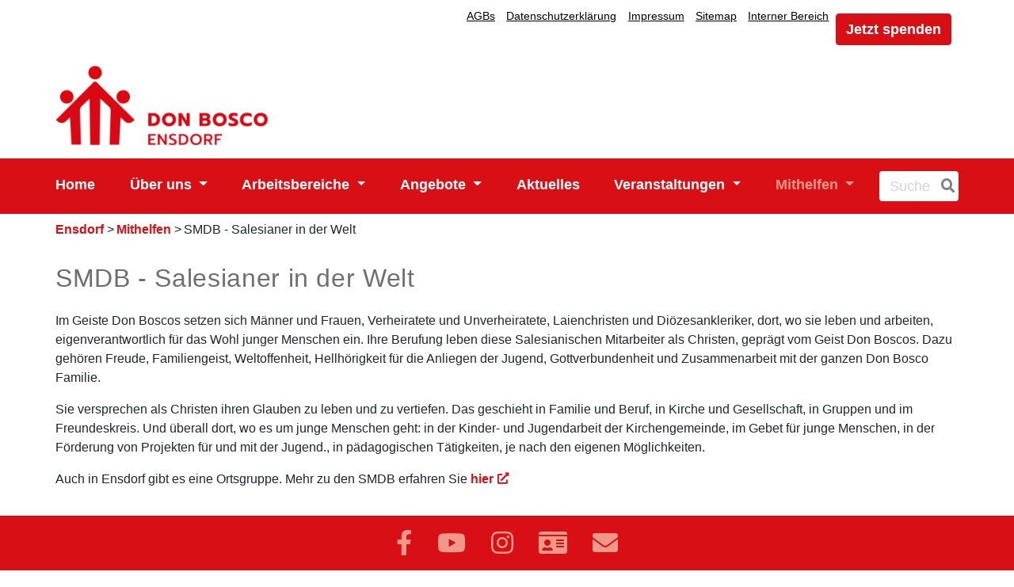

--- FILE ---
content_type: text/html; charset=UTF-8
request_url: https://www.kloster-ensdorf.de/Mithelfen/SMDB-Salesianer-in-der-Welt
body_size: 5119
content:
<!DOCTYPE html>
<html lang="de">
<head>
    <meta charset="utf-8">
    <meta name="viewport" content="width=device-width, initial-scale=1, shrink-to-fit=no">

            
<title>SMDB - Salesianer in der Welt - Don Bosco </title>
<meta name="description" content="SMDB - Salesianer in der Welt" />
<link rel="Home" href="https://www.kloster-ensdorf.de/" title="Home"/>
<link rel="Index" href="https://www.kloster-ensdorf.de/" title="Home"/>
<link rel="Shortcut icon" href="/favicon.ico" type="image/x-icon"/>
        
<link rel="canonical" href="https://www.kloster-ensdorf.de/Mithelfen/SMDB-Salesianer-in-der-Welt" />
<meta property="og:title" content="SMDB - Salesianer in der Welt" />
<meta property="og:description" content="Auch in Ensdorf gibt es eine Ortsgruppe der Salesianischen Mitarbeiter Don Boscos (SMDB). Sie setzen sich in ihrem eigenen Umfeld eigenverantwortlich im Geiste Don Bosco für das Wohl junger Menschen ein." />
        <link rel="stylesheet" href="/build/donbosco.css">
                    <script src="/build/runtime.js" defer></script><script src="/build/donbosco.js" defer></script>
    </head>
<body>
    <div id="page" class="">
            <header>
    <div class="container">
        <div class="row">
            <div class="col-12 text-right clearfix pr-md-0">
                <div class="metaMenu float-lg-right">
                                            <nav class="navbar navbar-expand-lg navbar-light pl-0 d-none d-lg-block float-left">
    <button class="navbar-toggler" type="button" data-toggle="collapse" data-target="#navbarMetaContent" aria-controls="navbarMetaContent" aria-expanded="false" aria-label="Toggle navigation">
        <span class="navbar-toggler-icon"></span>
    </button>

    <div class="collapse navbar-collapse" id="navbarMetaContent">
        <button type="button" class="close d-md-block d-lg-none" data-toggle="collapse" data-target="#navbarMetaContent" aria-controls="navbarMetaContent" aria-expanded="false" aria-label="Toggle navigation">
            <span aria-hidden="true">&times;</span>
        </button>
                <ul class="nav-bar nav">
            
                <li id="nav-location-43028" class="nav-item firstli">        <a href="/AGBs">AGBs</a>        
    </li>

    
                <li id="nav-location-36237" class="nav-item">        <a href="/Datenschutzerklaerung">Datenschutzerklärung</a>        
    </li>

    
                <li id="nav-location-40202" class="nav-item">        <a href="/Impressum">Impressum</a>        
    </li>

    
                <li id="nav-location-40204" class="nav-item">        <a href="/content/view/sitemap/36232">Sitemap</a>        
    </li>

    
                <li class="lastli">        <a href="/login">Interner Bereich</a>        
    </li>


    </ul>

                    <a id="donate-meta" class="btn btn-primary donate-btn-lg d-none d-lg-inline-block" href="https://www.kloster-ensdorf.de/Mithelfen/Spenden-Stiften-Foerdern/Online-spenden">Jetzt spenden</a>            </div>
</nav>

                                                                            </div>
            </div>
        </div>
                            
      <div class="row d-flex align-items-end">
                            <div class="col-lg-3 col-8 pl-lg-0 pt-2 ChildDesign">
                    <a href="https://www.kloster-ensdorf.de/" title="" class="logo" id="logo">
                                                                                    <figure class="ezimage-field"><img src="https://www.kloster-ensdorf.de/var/storage/images/_aliases/redesign_logo/medien-bibliothek/pagesettings/page-basics-fuer-ensdorf/369420-45-ger-DE/Page-Basics-fuer-Ensdorf.png" alt="Logo Kloster Ensdorf" class="img-fluid" height="120" width="316" /></figure>
                                                                        </a>
                </div>
                <div class="col-lg-7 offset-lg-2 col-4 mt-lg-3 pt-2 text-right clearfix ChildDesign">
                                                        </div>
                    </div>
    </div>
    <div class="container-fluid mainNav pt-lg-2 pb-lg-2">
        <div class="row">
            <div class="container pl-md-0 pr-md-0">
                                    <nav class="navbar navbar-expand-lg navbar-light">
    <button class="navbar-toggler" type="button" data-toggle="collapse" data-target="#navbarMainContent" aria-controls="navbarMainContent" aria-expanded="false" aria-label="Toggle navigation">
        <span class="navbar-toggler-icon"></span>
    </button>
            <a id="donate-top" class="btn donate-btn d-lg-none" href="https://www.kloster-ensdorf.de/Mithelfen/Spenden-Stiften-Foerdern/Online-spenden">Jetzt spenden</a>    
    <div class="collapse navbar-collapse" id="navbarMainContent">
                <ul class="navbar-nav">
                            
                        <li id="nav-location-36233" class="nav-item firstli">                            <a href="/"  class="nav-link"> Home     </a>
                        
        </li>
    
                    
                                    <li id="nav-location-38884" class="nav-item dropdown">                            <a href="/Ueber-uns"  class="dropdown-toggle nav-link" data-toggle="dropdown" aria-haspopup="true" aria-expanded="false"> Über uns     </a>
                                <ul class="menu_level_1 dropdown-menu">
                            
                        <li id="nav-location-67210" class="dropdown-item firstli">                            <a href="/Ueber-uns/Unsere-Einrichtung"  class="nav-link"> Unsere Einrichtung     </a>
                        
        </li>
    
                    
                        <li id="nav-location-38891" class="dropdown-item">                            <a href="/Ueber-uns/Das-Kloster-Ensdorf"  class="nav-link"> Das Kloster Ensdorf     </a>
                        
        </li>
    
                    
                        <li id="nav-location-72588" class="dropdown-item">                            <a href="/Ueber-uns/Ordensgemeinschaft-vor-Ort"  class="nav-link"> Ordensgemeinschaft vor Ort     </a>
                        
        </li>
    
                    
                        <li id="nav-location-40676" class="dropdown-item">                            <a href="/Ueber-uns/Traeger-und-Anliegen"  class="nav-link"> Träger und Anliegen     </a>
                        
        </li>
    
                    
                        <li id="nav-location-42191" class="dropdown-item">                            <a href="/Ueber-uns/Ansprechpersonen"  class="nav-link"> Ansprechpersonen     </a>
                        
        </li>
    
                    
                        <li id="nav-location-40186" class="dropdown-item lastli">                            <a href="/Ueber-uns/Anfahrt"  class="nav-link"> Anfahrt      </a>
                        
        </li>
    

    </ul>

        </li>
    
                    
                                    <li id="nav-location-42145" class="nav-item dropdown">                            <a href="/Arbeitsbereiche"  class="dropdown-toggle nav-link" data-toggle="dropdown" aria-haspopup="true" aria-expanded="false"> Arbeitsbereiche     </a>
                                <ul class="menu_level_1 dropdown-menu">
                            
                                    <li id="nav-location-38896" class="dropdown-item firstli dropdown">                            <a href="/Arbeitsbereiche/Bildungshaus"  class="dropdown-toggle nav-link" data-toggle="dropdown" aria-haspopup="true" aria-expanded="false"> Bildungshaus     </a>
                                <ul class="menu_level_2 dropdown-menu">
                            
                        <li id="nav-location-38900" class="dropdown-item firstli">                            <a href="/Arbeitsbereiche/Bildungshaus/Profil-und-Angebote"  class="nav-link"> Profil und Angebote     </a>
                        
        </li>
    
                    
                        <li id="nav-location-38901" class="dropdown-item">                            <a href="/Arbeitsbereiche/Bildungshaus/Raeume-und-Ausstattung"  class="nav-link"> Räume und Ausstattung     </a>
                        
        </li>
    
                    
                        <li id="nav-location-40678" class="dropdown-item lastli">                            <a href="/Arbeitsbereiche/Bildungshaus/Team"  class="nav-link"> Team     </a>
                        
        </li>
    

    </ul>

        </li>
    
                    
                                    <li id="nav-location-38897" class="dropdown-item dropdown">                            <a href="/Arbeitsbereiche/Umweltstation"  class="dropdown-toggle nav-link" data-toggle="dropdown" aria-haspopup="true" aria-expanded="false"> Umweltstation     </a>
                                <ul class="menu_level_2 dropdown-menu">
                            
                        <li id="nav-location-38903" class="dropdown-item firstli">                            <a href="/Arbeitsbereiche/Umweltstation/Profil-und-Angebote"  class="nav-link"> Profil und Angebote     </a>
                        
        </li>
    
                    
                        <li id="nav-location-38904" class="dropdown-item">                            <a href="/Arbeitsbereiche/Umweltstation/Raeume-und-Ausstattung"  class="nav-link"> Räume und Ausstattung     </a>
                        
        </li>
    
                    
                        <li id="nav-location-40679" class="dropdown-item lastli">                            <a href="/Arbeitsbereiche/Umweltstation/Ansprechpartnerinnen"  class="nav-link"> Ansprechpartnerinnen     </a>
                        
        </li>
    

    </ul>

        </li>
    
                    
                        <li id="nav-location-61693" class="dropdown-item">                            <a href="/Arbeitsbereiche/Ambulante-Hilfen-fuer-Familien-Kinder-Jugendliche"  class="nav-link"> Ambulante Hilfen für Familien, Kinder, Jugendliche     </a>
                        
        </li>
    
                    
                        <li id="nav-location-73765" class="dropdown-item">                            <a href="/Arbeitsbereiche/Kinderwohngruppe"  class="nav-link"> Kinderwohngruppe     </a>
                        
        </li>
    
                    
                        <li id="nav-location-38899" class="dropdown-item">                            <a href="/Arbeitsbereiche/Gemeindliche-Jugendpflege"  class="nav-link"> Gemeindliche Jugendpflege     </a>
                        
        </li>
    
                    
                        <li id="nav-location-40688" class="dropdown-item">                            <a href="/Arbeitsbereiche/Offene-Ganztagsschule"  class="nav-link"> Offene Ganztagsschule     </a>
                        
        </li>
    
                    
                        <li id="nav-location-38898" class="dropdown-item lastli">                            <a href="/Arbeitsbereiche/Klosterladen"  class="nav-link"> Klosterladen     </a>
                        
        </li>
    

    </ul>

        </li>
    
                    
                                    <li id="nav-location-38883" class="nav-item dropdown">                            <a href="/Angebote"  class="dropdown-toggle nav-link" data-toggle="dropdown" aria-haspopup="true" aria-expanded="false"> Angebote     </a>
                                <ul class="menu_level_1 dropdown-menu">
                            
                        <li id="nav-location-42175" class="dropdown-item firstli">                            <a href="/Angebote/Angebote-fuer-Schulklassen"  class="nav-link"> Angebote für Schulklassen     </a>
                        
        </li>
    
                    
                        <li id="nav-location-67303" class="dropdown-item">                            <a href="/Angebote/Angebote-fuer-Gruppen-Vereine-und-Verbaende"  class="nav-link"> Angebote für Gruppen, Vereine und Verbände     </a>
                        
        </li>
    
                    
                        <li id="nav-location-67304" class="dropdown-item">                            <a href="/Angebote/Angebote-fuer-Pfarreien"  class="nav-link"> Angebote für Pfarreien     </a>
                        
        </li>
    
                    
                        <li id="nav-location-67305" class="dropdown-item">                            <a href="/Angebote/Angebote-fuer-Personal-paedagogischer-Einrichtungen"  class="nav-link"> Angebote für Personal pädagogischer Einrichtungen     </a>
                        
        </li>
    
                    
                        <li id="nav-location-66448" class="dropdown-item">                            <a href="/Angebote/Kindertrauergruppe"  class="nav-link"> Kindertrauergruppe     </a>
                        
        </li>
    
                    
                        <li id="nav-location-64011" class="dropdown-item">                            <a href="/Angebote/Kanuverleih"  class="nav-link"> Kanuverleih     </a>
                        
        </li>
    
                    
                        <li id="nav-location-67306" class="dropdown-item">                            <a href="/Angebote/Uebernachtung-und-Gastronomie"  class="nav-link"> Übernachtung und Gastronomie     </a>
                        
        </li>
    
                    
                        <li id="nav-location-67307" class="dropdown-item">                            <a href="/Angebote/Musikunterricht"  class="nav-link"> Musikunterricht     </a>
                        
        </li>
    
                    
                        <li id="nav-location-42467" class="dropdown-item lastli">                            <a href="/Angebote/Belegungsanfrage"  class="nav-link"> Belegungsanfrage      </a>
                        
        </li>
    

    </ul>

        </li>
    
                    
                        <li id="nav-location-36236" class="nav-item">                            <a href="/Aktuelles"  class="nav-link"> Aktuelles      </a>
                        
        </li>
    
                    
                                    <li id="nav-location-38885" class="nav-item dropdown">                            <a href="/Veranstaltungen"  class="dropdown-toggle nav-link" data-toggle="dropdown" aria-haspopup="true" aria-expanded="false"> Veranstaltungen     </a>
                                <ul class="menu_level_1 dropdown-menu">
                            
                        <li id="nav-location-42184" class="dropdown-item firstli">                            <a href="/Veranstaltungen/Workshops-Seminare-und-Freizeiten"  class="nav-link"> Workshops, Seminare und Freizeiten     </a>
                        
        </li>
    
                    
                        <li id="nav-location-56899" class="dropdown-item lastli">                            <a href="/Veranstaltungen/Maerkte-Konzerte-Ausstellungen-ohne-Anmeldung"  class="nav-link"> Märkte, Konzerte, Ausstellungen ohne Anmeldung     </a>
                        
        </li>
    

    </ul>

        </li>
    
                    
                                    <li id="nav-location-38887" class="nav-item current_ancestor lastli dropdown">                            <a href="/Mithelfen"  class="dropdown-toggle nav-link" data-toggle="dropdown" aria-haspopup="true" aria-expanded="false"> Mithelfen     </a>
                                <ul class="menu_level_1 dropdown-menu">
                            
                                    <li id="nav-location-70316" class="dropdown-item firstli dropdown">                            <a href="/Mithelfen/Spenden-Stiften-Foerdern"  class="dropdown-toggle nav-link" data-toggle="dropdown" aria-haspopup="true" aria-expanded="false"> Spenden Stiften Fördern     </a>
                                <ul class="menu_level_2 dropdown-menu">
                            
                        <li id="nav-location-70326" class="dropdown-item firstli lastli">                            <a href="/Mithelfen/Spenden-Stiften-Foerdern/Online-spenden"  class="nav-link"> Online spenden     </a>
                        
        </li>
    

    </ul>

        </li>
    
                    
                        <li id="nav-location-43630" class="dropdown-item">                            <a href="/Mithelfen/Stellenangebote"  class="nav-link"> Stellenangebote      </a>
                        
        </li>
    
                    
                        <li id="nav-location-60164" class="dropdown-item">                            <a href="/Mithelfen/Freiwilligendienste"  class="nav-link"> Freiwilligendienste     </a>
                        
        </li>
    
                    
                        <li id="nav-location-42188" class="dropdown-item">                            <a href="/Mithelfen/Praktika"  class="nav-link"> Praktika     </a>
                        
        </li>
    
                    
                        <li id="nav-location-39371" class="dropdown-item">                            <a href="/Mithelfen/Freundeskreis-Kloster-Ensdorf"  class="nav-link"> Freundeskreis Kloster Ensdorf     </a>
                        
        </li>
    
                    
                        <li id="nav-location-39374" class="dropdown-item current">                            <a href="/Mithelfen/SMDB-Salesianer-in-der-Welt"  class="nav-link"> SMDB - Salesianer in der Welt     </a>
                        
        </li>
    
                    
                        <li id="nav-location-39372" class="dropdown-item lastli">                            <a href="/Mithelfen/Kooperationspartner"  class="nav-link"> Kooperationspartner     </a>
                        
        </li>
    

    </ul>

        </li>
    

    </ul>

        <form action="/suche" method="get" class="form-search" name="search">
            <div class="input-append d-flex pl-lg-4">
                <input id="searchtext" name="search[searchText]" class="span2 search-query" placeholder="Suche" type="text" size="5">
                <button aria-label="Suche" id="searchbutton" type="submit" class="btn pr-1" name="search[save]"><i class="fas fa-search"></i></button>
                <input type="hidden" name="search[_token]" value="b0f03d168e61efc536985a75609059.XXs9LaRxm5JQlJHqCOK0qGkYvM-h79e1S5EU5MIMrXw.aT14Wvcr9uYU_cCsQZHOywt1_vflwufCGt1_u5RHyxkIAXF1xif4zSqm9g">
            </div>
        </form>
    </div>
</nav>

                            </div>
        </div>
    </div>
</header>

        <main>
                <div class="container">
            <div class="row">
                <div class="col-md-12 pl-md-0 pr-md-0 pb-4 pt-2">
                                                                                                            <ol id="wo-breadcrumbs" class="breadcrumb" itemscope itemtype="http://schema.org/BreadcrumbList">
                    <li itemprop="itemListElement" itemscope itemtype="http://schema.org/ListItem">
                                <a href="/" itemprop="item">
                                        <span itemprop="name">Ensdorf</span>
                                    </a>
                                <meta itemprop="position" content="1" />

                                    <span class='separator'> &gt; </span>
                            </li>
                    <li itemprop="itemListElement" itemscope itemtype="http://schema.org/ListItem">
                                <a href="/Mithelfen" itemprop="item">
                                        <span itemprop="name">Mithelfen</span>
                                    </a>
                                <meta itemprop="position" content="2" />

                                    <span class='separator'> &gt; </span>
                            </li>
                    <li itemprop="itemListElement" itemscope itemtype="http://schema.org/ListItem">
                                    <span itemprop="name">SMDB - Salesianer in der Welt</span>
                                        <meta itemprop="item" content="/Mithelfen/SMDB-Salesianer-in-der-Welt" />
                                <meta itemprop="position" content="3" />

                            </li>
            </ol>


                                                                                        </div>
            </div>
            <div class="row">
                                    <div class="col pl-md-0 pr-md-0 pb-5">
                        <div class="content-view-full class-folder">
    <div class="border-box">
        <h1>SMDB - Salesianer in der Welt</h1>
                        <div class="ezrichtext-field"><p>Im Geiste Don Boscos setzen sich M&auml;nner und Frauen, Verheiratete und Unverheiratete, Laienchristen und Di&ouml;zesankleriker, dort, wo sie leben und arbeiten, eigenverantwortlich f&uuml;r das Wohl junger Menschen ein. Ihre Berufung leben diese Salesianischen Mitarbeiter als Christen, gepr&auml;gt vom Geist Don Boscos. Dazu geh&ouml;ren Freude, Familiengeist, Weltoffenheit, Hellh&ouml;rigkeit f&uuml;r die Anliegen der Jugend, Gottverbundenheit und Zusammenarbeit mit der ganzen Don Bosco Familie.</p><p>Sie versprechen als Christen ihren Glauben zu leben und zu vertiefen. Das geschieht in Familie und Beruf, in Kirche und Gesellschaft, in Gruppen und im Freundeskreis. Und &uuml;berall dort, wo es um junge Menschen geht: in der Kinder- und Jugendarbeit der Kirchengemeinde, im Gebet f&uuml;r junge Menschen, in der F&ouml;rderung von Projekten f&uuml;r und mit der Jugend., in p&auml;dagogischen T&auml;tigkeiten, je nach den eigenen M&ouml;glichkeiten.</p><p>Auch in Ensdorf gibt es eine Ortsgruppe. Mehr zu den SMDB erfahren Sie <a href="https://smdb.donbosco.de" class="external" target="_blank">hier</a></p><p></p><h2>Ihr Ansprechpartner</h2><p>Deutsche Provinz der SMDB&nbsp;<br><strong>Dominik Trippensee (Provinzkoordinator)</strong><br>Tel. 08504 9570391<br>Mail:&nbsp;<a data-id="cryptemail_696d043a04d5c"   id="cryptemail_696d043a04d5c" href="92867775417788877588927688237778" rel="nofollow" >smdb[at]donbosco.de</a>
</p>
</div>

            </div>
</div>
                            </div>
                            </div>
        </div>
    </main>
                        <footer class="footer">
    <div class="bottomFooter container  pt-0 pl-md-0 pr-md-0 mb-5">
        <p class="h3"><span class="ezstring-field">Links</span></p>
        <div id="footerCarousel" class="linkContainer">
                <link rel="stylesheet" href="/build/footerSlider.css"><ul id="footerLogos" class="footer-carousel"><li><a href="https://www.donboscoschwestern.net"  target="_blank" aria-label="Don Bosco Schwestern"><div class="logoContainer text-center"><figure class="ezimage-field"><img src="https://www.kloster-ensdorf.de/var/storage/images/_aliases/redesign_logolink/medien-bibliothek/datapool/links-neues-design/logolinks-ab-2024-fma/1150886-1-ger-DE/Logolinks-ab-2024-FMA.png" alt="" height="150" width="250" /></figure></div></a><p class="text-center mt-3">Don Bosco Schwestern</p></li><li><a href="https://smdb.donbosco.de/"  target="_blank" aria-label="Salesianische Mitarbeiter:innen Don Boscos"><div class="logoContainer text-center"><figure class="ezimage-field"><img src="https://www.kloster-ensdorf.de/var/storage/images/_aliases/redesign_logolink/6/0/7/9/1139706-2-ger-DE/ad2ccfe47c84-DB_Logo_SalesianischeMitarbeiter_zentriert_rot.png" alt="Rotes Haus mit drei Punkten" height="150" width="200" /></figure></div></a><p class="text-center mt-3">Salesianische Mitarbeiter:innen Don Boscos</p></li><li><a href="https://www.donbosco-medien.de/"  target="_blank" aria-label="Don Bosco Medien GmbH in München "><div class="logoContainer text-center"><figure class="ezimage-field"><img src="https://www.kloster-ensdorf.de/var/storage/images/_aliases/redesign_logolink/medien-bibliothek/donbosco/logos-zur-verlinkung-auf-startseite/logo-verlinkung-don-bosco-medien/207360-2-ger-DE/Logo-Verlinkung-Don-Bosco-Medien.png" alt="" height="150" width="183" /></figure></div></a><p class="text-center mt-3">Don Bosco Medien GmbH in München </p></li><li><a href="https://jpi.donbosco.de/"  target="_blank" aria-label="Jugendpastoralinstitut Don Bosco"><div class="logoContainer text-center"><figure class="ezimage-field"><img src="https://www.kloster-ensdorf.de/var/storage/images/_aliases/redesign_logolink/medien-bibliothek/datapool/links-neues-design/logobilder-als-png/logolinks-ab-2024-jpi/1139690-1-ger-DE/Logolinks-ab-2024-JPI.png" alt="" height="150" width="250" /></figure></div></a><p class="text-center mt-3">Jugendpastoralinstitut Don Bosco</p></li><li><a href="https://www.donbosco-stiftungszentrum.de/"  target="_blank" aria-label="Don Bosco Stiftungszentrum"><div class="logoContainer text-center"><figure class="ezimage-field"><img src="https://www.kloster-ensdorf.de/var/storage/images/_aliases/redesign_logolink/medien-bibliothek/datapool/links-neues-design/logobilder-als-png/logolinks-ab-2024-don-bosco-stiftungszentrum/1139658-1-ger-DE/Logolinks-ab-2024-Don-Bosco-Stiftungszentrum.png" alt="" height="150" width="250" /></figure></div></a><p class="text-center mt-3">Don Bosco Stiftungszentrum</p></li><li><a href="https://iss.donbosco.de"  target="_blank" aria-label="Institut für Salesianische Spiritualität"><div class="logoContainer text-center"><figure class="ezimage-field"><img src="https://www.kloster-ensdorf.de/var/storage/images/_aliases/redesign_logolink/medien-bibliothek/datapool/links-neues-design/logobilder-als-png/logolinks-ab-2024-iss/1139682-1-ger-DE/Logolinks-ab-2024-ISS.png" alt="" height="150" width="250" /></figure></div></a><p class="text-center mt-3">Institut für Salesianische Spiritualität</p></li><li><a href="https://www.donboscomission.de"  target="_blank" aria-label="Don Bosco Mission Bonn"><div class="logoContainer text-center"><figure class="ezimage-field"><img src="https://www.kloster-ensdorf.de/var/storage/images/_aliases/redesign_logolink/medien-bibliothek/salesianer-don-boscos/images/logos-zur-verlinkung-auf-startseite/logolinks-ab-2024-bonn-mission/1140924-1-ger-DE/Logolinks-ab-2024-Bonn-Mission.png" alt="" height="150" width="250" /></figure></div></a><p class="text-center mt-3">Don Bosco Mission Bonn</p></li><li><a href="https://www.donboscovolunteers.de/"  target="_blank" aria-label="Don Bosco Volunteers"><div class="logoContainer text-center"><figure class="ezimage-field"><img src="https://www.kloster-ensdorf.de/var/storage/images/_aliases/redesign_logolink/8/8/4/7/1187488-1-ger-DE/99ca4261cb4a-Logolinks-ab-2024-Don-Bosco-Volunteers.png" alt="Logolinks ab 2024 Don Bosco Volunteers.png" height="150" width="250" /></figure></div></a><p class="text-center mt-3">Don Bosco Volunteers</p></li></ul><script src="/build/footerSlider.js" defer></script>
        </div>
    </div>
    <div class="mainFooter  pb-3">
        <div class="bottomMenu container pl-md-0 pr-md-0 pt-5 d-none d-md-block">
            <div class="row">
                
            </div>
        </div>
            
        <div class="container pl-md-0 pr-md-0">
            <hr />
        </div>
        <div class="container pl-md-0 pr-md-0">
            <div class="row pb-3">
                <div class="col-sm">
                    <div class="footer-navi float-left">
                                            <nav class="navbar navbar-expand navbar-light pl-0">
            <ul class="nav-bar nav">
            
                <li id="nav-footer-location-43028" class="nav-item firstli">        <a href="/AGBs">AGBs</a>        
    </li>

    
                <li id="nav-footer-location-36237" class="nav-item">        <a href="/Datenschutzerklaerung">Datenschutzerklärung</a>        
    </li>

    
                <li id="nav-footer-location-40202" class="nav-item">        <a href="/Impressum">Impressum</a>        
    </li>

    
                <li id="nav-footer-location-40204" class="nav-item">        <a href="/content/view/sitemap/36232">Sitemap</a>        
    </li>

    
                <li class="lastli">        <a href="/login">Interner Bereich</a>        
    </li>


    </ul>

</nav>

                                        </div>
                </div>
            </div>
        </div>
                    <div class="container pl-md-0 pr-md-0 d-block d-lg-none">
    <hr />
</div>
<div class="sticky-links">
    <ul class="nav socialmenu navbar-nav text-center">
            <li><a href="https://www.facebook.com/Kloster-Ensdorf-103277862028256" target="_blank" aria-label="Link zu Facebook"><i class="fab fa-facebook-f"></i></a></li>
                <li><a href="https://www.youtube.com/user/SalesianerDonBoscos" target="_blank" aria-label="Link zu YouTube"><i class="fab fa-youtube"></i></a></li>
                <li><a href="https://www.instagram.com/kloster_ensdorf/" target="_blank" aria-label="Link zu Instram"><i class="fab fa-instagram"></i></a></li>
                <li><a href="/Ueber-uns/Ansprechpersonen" aria-label="Link zur Kontaktseite"><i class="fas fa-id-card"></i></a></li>
                <li><a data-id="cryptemail_696d043a17464"   id="cryptemail_696d043a17464" href="758285779487809281749492417788877588927688237778" rel="nofollow" ><i class="fas fa-envelope"></i></a>
</li>
            </ul>
</div>
            </div>
</footer>
    
            
    </div>
</body>
</html>
